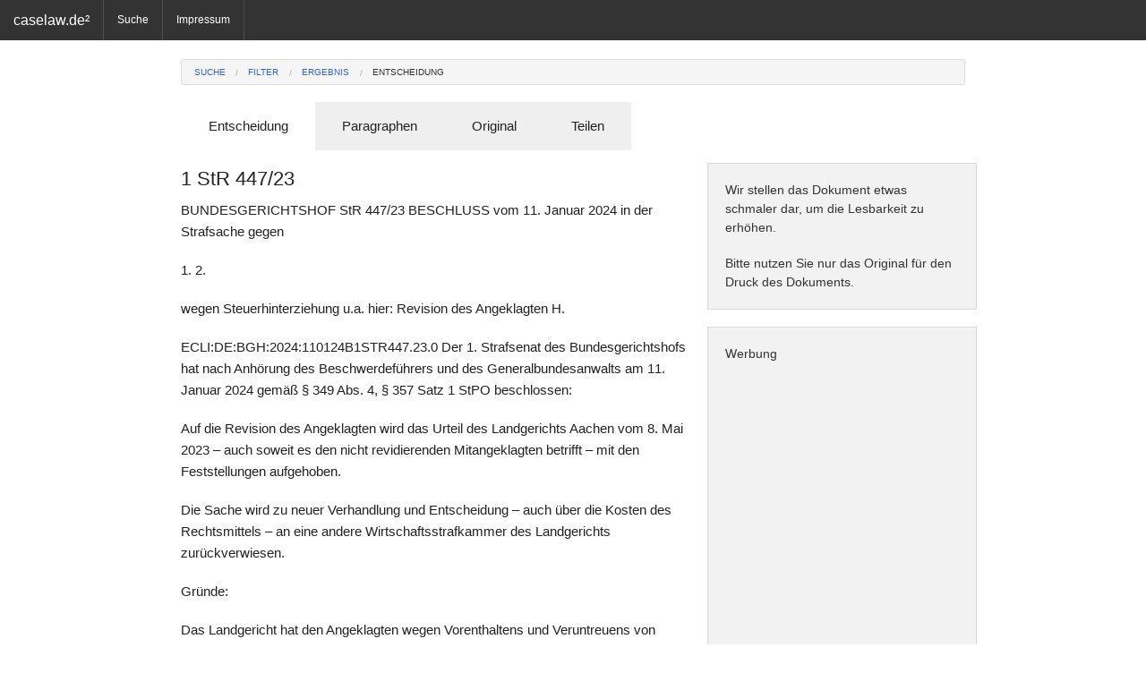

--- FILE ---
content_type: text/html; charset=utf-8
request_url: http://www.caselaw.de/document?di=52bf47f1-afb0-4088-9f4e-84fe2cecb0f9
body_size: 5933
content:
<!DOCTYPE html>
<html lang="de">
<head>

    <title>1 StR 447/23 - caselaw.de</title>


<meta charset="utf-8" />
<meta http-equiv="X-UA-Compatible" content="IE=edge" />
<meta name="author" content="ASSETARIS e.K." />
<meta name="viewport" content="width=device-width, initial-scale=1.0" />
<meta http-equiv="cache-control" content="no-cache" />
<meta name="google-site-verification" content="5QuYRMacy6d9-vhlSjZQX-jCPVOB-6d6AErfY6V9SHE" />

<script src="/js/vendor/jquery.js"></script>
<script src="/js/foundation.min.js"></script>
<script src="/js/foundation/foundation.offcanvas.min.js"></script>

<script data-ad-client="ca-pub-5676915706911852" async src="https://pagead2.googlesyndication.com/pagead/js/adsbygoogle.js">
(adsbygoogle = window.adsbygoogle || []).push({
    requestNonPersonalizedAds=1,
    google_ad_client: "ca-pub-5676915706911852",
    enable_page_level_ads: true
});
</script>

<link rel="shortcut icon" href="/favicon.ico" />
<link rel="stylesheet" href="/css/foundation.css" />
<link rel="stylesheet" href="/css/app.css" />


</head>
<body id="front">
	<div class="off-canvas-wrap">
	  	<div class="inner-wrap">	
			<aside class="left-off-canvas-menu">
	<ul class="off-canvas-list">
		<li><label>Menü</label></li>
		<li><a href="/search">Suche</a></li>

		<li><a href="/imprint">Impressum</a></li>
	</ul>
</aside>

<nav class="tab-bar show-for-small">
	<a class="left-off-canvas-toggle menu-icon">
		<span></span>
	</a>

	<section class="middle tab-bar-section">
		<h1 class="title">caselaw.de²</h1>
	</section>
</nav>

	
<nav class="top-bar hide-for-small" data-topbar>
	<ul class="title-area">
		<li class="name">
		<h1><a href="/">caselaw.de²</a></h1>
		</li>
	</ul>

	<section class="top-bar-section">
	<ul class="left">

		<li class="divider"></li>
		<li><a href="/search">Suche</a></li>

		<li class="divider"></li>
		<li><a href="/imprint">Impressum</a></li>
		<li class="divider"></li>

	</ul>
	</section>
</nav>
				
			<section class="main-section">
			

<br />

<div class="row">
    <div class="large-12 medium-12 small-12 columns" id="head">

        <ul class="breadcrumbs">
            <li><a href="/search?si=">Suche</a></li>
            <li><a href="/filter?si=">Filter</a></li>
            <li><a href="/result?si=">Ergebnis</a></li>
            <li class="current hide-for-small"><a href="#">Entscheidung</a></li>
        </ul>

        <dl class="tabs" data-tab>
          <dd class="active"><a href="#document">Entscheidung</a></dd>
          <dd><a href="#law">Paragraphen</a></dd>
          <dd><a href="#original">Original</a></dd>
          <dd><a href="#share">Teilen</a></dd>
        </dl>

        <div class="tabs-content">
            <div class="content active" id="document">

                <div class="row">
            	    <div class="large-8 medium-8 small-12 columns">
                    <h4>1 StR 447/23</h4>

                    <p>BUNDESGERICHTSHOF StR 447/23 BESCHLUSS vom 11. Januar 2024 in der Strafsache gegen<p>1. 2.<p>wegen Steuerhinterziehung u.a. hier: Revision des Angeklagten H.<p>ECLI:DE:BGH:2024:110124B1STR447.23.0 Der 1. Strafsenat des Bundesgerichtshofs hat nach Anhörung des Beschwerdeführers und des Generalbundesanwalts am 11. Januar 2024 gemäß § 349 Abs. 4, § 357 Satz 1 StPO beschlossen:<p>Auf die Revision des Angeklagten wird das Urteil des Landgerichts Aachen vom 8. Mai 2023 – auch soweit es den nicht revidierenden Mitangeklagten betrifft – mit den Feststellungen aufgehoben.<p>Die Sache wird zu neuer Verhandlung und Entscheidung – auch über die Kosten des Rechtsmittels – an eine andere Wirtschaftsstrafkammer des Landgerichts zurückverwiesen.<p>Gründe:<p>Das Landgericht hat den Angeklagten wegen Vorenthaltens und Veruntreuens von Arbeitsentgelt in 119 Fällen, Betruges in 98 Fällen und Steuerhinterziehung in 33 Fällen zu einer Gesamtfreiheitsstrafe von drei Jahren und zehn Monaten verurteilt. Den nicht revidierenden Mitangeklagten hat die Strafkammer wegen Vorenthaltens und Veruntreuens von Arbeitsentgelt in 36 Fällen, Betruges in 41 Fällen sowie Steuerhinterziehung in 30 Fällen unter Einbeziehung der Einzelstrafen aus dem Urteil des Amtsgerichts Heinsberg vom 13. April 2021 zu einer Gesamtfreiheitsstrafe von zwei Jahren verurteilt, deren Vollstreckung es zur Bewährung ausgesetzt hat. Der Angeklagte wendet sich mit seiner insoweit beschränkten, auf die allgemeine Sachrüge gestützten Revision gegen den Rechtsfolgenausspruch. Das Rechtsmittel führt zur Aufhebung des Urteils insgesamt.<p>1. Die Revisionsbeschränkung ist unwirksam. Die Feststellungen zum Schuldspruch weisen, wie sich aus nachfolgenden Ausführungen ergibt, so weitgehende Lücken auf, dass sich Art und Umfang der Schuld nicht in dem zur Überprüfung des Strafausspruchs notwendigen Maße bestimmen lassen und die in der Regel gegebene Trennbarkeit zwischen Schuld- und Strafausspruch ausnahmsweise zu verneinen ist (vgl. BGH, Beschluss vom 14. Juli 1993 – 3 StR 334/93, NStZ 1994, 130 mwN).<p>2. Die lückenhaften Feststellungen ermöglichen dem Senat schon nicht die Überprüfung des Schuldspruchs.<p>a) Die Ausführungen des Landgerichts beschränken sich darauf, mitzuteilen, dass der Angeklagte – zum Teil zusammen mit dem Mitangeklagten – als Arbeitgeber Arbeitnehmer nicht ordnungsgemäß zur Sozialversicherung anmeldete, Sozialversicherungsbeiträge, Lohnsteuer, Beiträge zur Berufsgenossenschaft sowie zur SOKA-Bau nicht abführte und die Schwarzlohnzahlungen durch Scheinrechnungen verdeckte. Des Weiteren nennt die Strafkammer die geschädigten Sozialversicherungsträger und die jeweiligen Schadensbeträge. Indes finden sich an keiner Stelle des Urteils Erläuterungen dazu, wie das Landgericht die zuständigen Sozialversicherungsträger ermittelt und die nicht abgeführten Beiträge und verkürzten Steuern berechnet hat.<p>b) Auf dieser Grundlage war dem Senat auch die Überprüfung des Schuldspruchs nicht zuletzt deshalb verwehrt, weil neben dem Schadensumfang auch die Anzahl der geschädigten Sozialversicherungsträger und damit die der Taten nach § 266a StGB nicht nachvollziehbar war. Das Urteil unterliegt deshalb insgesamt der Aufhebung. Diese ist auf den nicht revidierenden Mitangeklagten zu erstrecken (§ 357 Satz 1 StPO).<p>3. Für die neue Verhandlung und Entscheidung weist der Senat auf Folgendes hin:<p>Soweit der Angeklagte Beiträge zur Berufsgenossenschaft nicht ordnungsgemäß abgeführt hat, kommt nicht der Tatbestand des Betruges (§ 263 StGB), sondern der des Vorenthaltens und Veruntreuens von Arbeitsentgelt (§ 266a Abs. 2 StGB) in Betracht, da es sich insoweit um von dem Arbeitgeber nach dem Gesetz (§ 150 Abs. 1 Satz 1 SGB VII) geschuldete Beiträge zur gesetzlichen Unfallversicherung und damit um Arbeitgeberbeiträge zur Sozialversicherung handelt (BGH, Beschluss vom 10. November 2009 – 1 StR 283/09 Rn. 45).<p>Jäger Wimmer Leplow Allgayer Munk Vorinstanz: Landgericht Aachen, 08.05.2023 - 86 KLs-301 Js 33/22-11/22<p>
                    </div>

                    <div class="large-4 medium-4 hide-for-small columns panel">
                        <p class="hint">Wir stellen das Dokument etwas schmaler dar, um die Lesbarkeit zu erhöhen.</p>
                        <p class="hint">Bitte nutzen Sie nur das Original für den Druck des Dokuments.</p>
                    </div>

                    
                    <div class="large-4 medium-4 hide-for-small columns panel">
                        <p class="hint">Werbung</p>
                        <!-- 11 caselaw_document_responsive -->
<ins class="adsbygoogle"
     style="display:block"
     data-ad-client="ca-pub-5676915706911852"
     data-ad-slot="8954920127"
     data-ad-format="auto"></ins>
                    </div>
                    
                                                        
                </div>

                <div class="row">
                    <div class="large-8 medium-8 small-12 columns panel">
                    <p>Urheber dieses Dokuments ist der <a href="http://www.bundesgerichtshof.de">Bundesgerichtshof</a>. Nach § 5 UrhG geniessen Entscheidungen und Gesetze keinen urheberrechtlichen Schutz. Auflagen des Gerichts können aber die kommerzielle Verwertung einschränken. In Anlehnung an Creative Commons Lizenzen ist die Nutzung mit einer <a href="https://creativecommons.org/licenses/by-nc-sa/3.0/de/">CC BY-NC-SA 3.0 DE</a> Lizenz vergleichbar. Bitte beachten Sie, dass diese Entscheidung urheberrechtlich geschützte Abbildungen enthalten kann. Vor einer Nutzung - über die reine Wiedergabe der Entscheidung hinaus - sind in solchen Fällen entsprechende Nutzungsrechte bei den jeweiligen Rechteinhabern einzuholen.</p>
                    </div>

                    <div class="large-12 medium-12 small-12 columns">
                    <a href="#head" class="button">▲ Anfang</a>
                    </div>
                </div>

            </div>

            <div class="content" id="law">

                <div class="row">
                    <div class="large-8 medium-8 small-12 columns">
                        <h4>Paragraphen in 1 StR 447/23</h4>

                        <h5>Sortiert nach der Häufigkeit</h5>

                        <table style="width: 100%; word-wrap:break-word; table-layout: fixed">

                            <thead>
                            <tr>
                            <th style="text-align: right;">Häufigkeit</th>
                            <th colspan="2" style="text-align: center;">Paragraph</th>
                            </tr>
                            </thead>

                            <tbody>
                                
                                <tr>
                                    <td style="text-align: right;">2</td>
                                    <td style="text-align: right;">266</td>
                                    <td>StGB</td>
                                </tr>
                                
                                <tr>
                                    <td style="text-align: right;">2</td>
                                    <td style="text-align: right;">357</td>
                                    <td>StPO</td>
                                </tr>
                                
                                <tr>
                                    <td style="text-align: right;">1</td>
                                    <td style="text-align: right;">150</td>
                                    <td>SGB</td>
                                </tr>
                                
                                <tr>
                                    <td style="text-align: right;">1</td>
                                    <td style="text-align: right;">263</td>
                                    <td>StGB</td>
                                </tr>
                                
                                <tr>
                                    <td style="text-align: right;">1</td>
                                    <td style="text-align: right;">349</td>
                                    <td>StPO</td>
                                </tr>
                                
                            </tbody>

                        </table>
                    </div>

                    <div class="large-4 medium-4 hide-for-small columns panel">
                        <p class="hint">Die aufgeführten Paragraphen wurden durch eine ausgeklügelte Software ermittelt.</p>
                        <p class="hint">Bitte haben Sie dafür Verständnis, dass dabei auch falsche Kombinationen aus Paragraph und Gesetz ermittelt werden können.</p>
                        <p class="hint">Sollte ein Gesetz in Gänze übersehen worden sein, dann teilen Sie uns diesen Umstand bitte mit.</p>
                    </div>
                </div>

                <div class="row">

                    <div class="large-8 medium-8 small-12 columns">

                        <h5>Sortiert nach dem Alphabet</h5>

                        <table style="width: 100%; word-wrap:break-word; table-layout: fixed">

                            <thead>
                            <tr>
                            <th style="text-align: right;">Häufigkeit</th>
                            <th colspan="2" style="text-align: center;">Paragraph</th>
                            </tr>
                            </thead>

                            <tbody>
                                
                                <tr>
                                    <td style="text-align: right;">1</td>
                                    <td style="text-align: right;">150</td>
                                    <td>SGB</td>
                                </tr>
                                
                                <tr>
                                    <td style="text-align: right;">1</td>
                                    <td style="text-align: right;">263</td>
                                    <td>StGB</td>
                                </tr>
                                
                                <tr>
                                    <td style="text-align: right;">2</td>
                                    <td style="text-align: right;">266</td>
                                    <td>StGB</td>
                                </tr>
                                
                                <tr>
                                    <td style="text-align: right;">1</td>
                                    <td style="text-align: right;">349</td>
                                    <td>StPO</td>
                                </tr>
                                
                                <tr>
                                    <td style="text-align: right;">2</td>
                                    <td style="text-align: right;">357</td>
                                    <td>StPO</td>
                                </tr>
                                
                            </tbody>

                        </table>
                    </div>

                </div>
            </div>

            <div class="content" id="original">

                <div class="row">
                    <div class="large-8 medium-8 small-12 columns">
                        <h4>Original von 1 StR 447/23</h4>

                        <p>Der nachfolgende Link führt Sie zum originalen Dokument. Aufgrund der technischen Natur des Internets ist es möglich, dass der Link zum jetzigen Zeitpunkt nicht mehr gültig ist. Bitte haben Sie dafür Verständnis, dass wir nicht alle Links einer ständigen Prüfung unterziehen können.</p>
                        <a href="http://juris.bundesgerichtshof.de/cgi-bin/rechtsprechung/document.py?Gericht=bgh&amp;Art=en&amp;Datum=2024&amp;Sort=1&amp;Seite=1&amp;nr=136327&amp;pos=46&amp;anz=103&amp;Blank=1.pdf" class="button">Öffnen</a>
                    </div>

                    <div class="large-4 medium-4 hide-for-small columns panel">
                        <p class="hint">Bitte nutzen Sie möglichst das Original für den Druck des Dokuments.</p>
                    </div>
                </div>

            </div>

            <div class="content" id="share">

                <div class="row">
                    <div class="large-8 medium-8 small-12 columns">
                        <h4>Teilen von 1 StR 447/23</h4>

                        <p>Wenn Sie in einer E-Mail auf diese Entscheidung hinweisen möchten, dann können Sie diese komfortabel <a href="mailto:benutzer@provider.de?body=%0D%0Ahttp://www.caselaw.de/link?name=1%2bStR%2b447%252F23%0D%0A%0D%0AEine%20Dienstleistung%20von%20www.caselaw.de">erstellen lassen</a>, wenn Ihr Mail-Programm diese Option unterstützt. Alternativ können Sie den nachfolgenden Link in Ihre E-Mails und Webseiten einbauen:</p>
        		        <input type="text" value="http://www.caselaw.de/link?name=1&#43;StR&#43;447%2F23" readonly />
                    </div>

                    <div class="large-4 medium-4 hide-for-small columns panel">
                        <p class="hint">Bitte nutzen Sie den Link in sozialen Netzwerken wie Facebook oder Google+.</p>
                        <p class="hint">Das ist ein wirksames Mittel um mehr Menschen auf unsere Dienste aufmerksam zu machen.</p>
                    </div>
                </div>
            </div>
        </div>
	</div>
</div>


			</section>

			<a class="exit-off-canvas"></a>
		</div>
	</div>		
	<footer>
	<div>
		<p>Eine Dienstleistung von <a href="/imprint" style="color:white;">caselaw.de</a>&nbsp;| Diese&nbsp;Datensammlung unterliegt der Creative Commons Lizenz <a href="https://creativecommons.org/licenses/by-nc-sa/3.0/de/" style="color:white;">CC&nbsp;BY-NC-SA&nbsp;3.0&nbsp;DE</a><span class="show-for-small-only">&nbsp;| <a href="/imprint" style="color:white;">Impressum</a></span></p>
	</div>
</footer>
	<script>(adsbygoogle = window.adsbygoogle || []).push({});</script>
	<script>$(document).foundation();</script>	
	

<script>

    function onClickSend() {
        to = $("#to").val()
        ka = $("#to").val()

        if (to.length > 0 && ka.length > 0) {
            $("#lnk_send").addClass("disabled");
            $("#waitSend").html('<img src="/img/ajax/wait_kit.gif" />');

            $.getJSON("/api/v1/documentkindle?di=52bf47f1-afb0-4088-9f4e-84fe2cecb0f9&to=" + to + "&ka=" + ka, function (data) {
                status = "?"
                message = "?"

                $.each(data, function (key, val) {
                    if (key == "status") {
                        status = val
                    } else if (key == "message") {
                        message = val
                    }
                });

                if (status == "OK") {
                    message = "Das Dokument wurde erfolgreich gesendet!"
                }

                $("#waitSend").text("");
                $("#lnk_send").removeClass("disabled");

                alert(message)
            });
        } else {
            alert("Es wurde keine Mailadresse angegeben!")
        }
    }

    $(document).ready(function(){
        $("#lnk_send").click(onClickSend);
    });

</script>

    		
</body>
</html>










--- FILE ---
content_type: text/html; charset=utf-8
request_url: https://www.google.com/recaptcha/api2/aframe
body_size: 270
content:
<!DOCTYPE HTML><html><head><meta http-equiv="content-type" content="text/html; charset=UTF-8"></head><body><script nonce="VLVJyfx0R0FYuXHCsKfFdw">/** Anti-fraud and anti-abuse applications only. See google.com/recaptcha */ try{var clients={'sodar':'https://pagead2.googlesyndication.com/pagead/sodar?'};window.addEventListener("message",function(a){try{if(a.source===window.parent){var b=JSON.parse(a.data);var c=clients[b['id']];if(c){var d=document.createElement('img');d.src=c+b['params']+'&rc='+(localStorage.getItem("rc::a")?sessionStorage.getItem("rc::b"):"");window.document.body.appendChild(d);sessionStorage.setItem("rc::e",parseInt(sessionStorage.getItem("rc::e")||0)+1);localStorage.setItem("rc::h",'1769316837825');}}}catch(b){}});window.parent.postMessage("_grecaptcha_ready", "*");}catch(b){}</script></body></html>

--- FILE ---
content_type: text/css; charset=utf-8
request_url: http://www.caselaw.de/css/app.css
body_size: 403
content:
html, body {
	font-size: 95% !important;
}

.tab-bar {
	background-color: #333333;
}

footer {
	background-repeat:no-repeat;
	background-color: #333333;
	position: absolute;
	left: 0;
	width: 100% !important;
}

footer p {
	font-size:small;
	padding-top: 1em;
	padding-bottom: 1em;
	padding-left: 1em;
	padding-right: 1em;
	margin-top: 0em;
	margin-bottom: 0em;
	color: #888;
}

footer a {
	color: #888;
}

footer a:hover {
	color: #FFF;
	text-decoration: none;
}

a.result {
	color: white;
	text-decoration: underline;
}

a.result:hover {
	color: white;
	text-decoration: underline;
}

a.result:visited {
	color: white;
	text-decoration: underline;
}

h5.result {
    color: gainsboro;
}

span.logo {
    color: #aa1100;
}

p.hint {
	font-size: 94%;
}

em {
    color: #aa1100;
    font-style: normal;
    font-weight: bold;
}

hr { 
    display: block;
    margin-top: 0.5em;
    margin-bottom: 0.5em;
    margin-left: auto;
    margin-right: auto;
    border-style: solid;
    border-width: thin;
}

--- FILE ---
content_type: application/javascript
request_url: http://www.caselaw.de/js/foundation/foundation.offcanvas.min.js
body_size: 431
content:
(function($,window,document,undefined){'use strict';Foundation.libs.offcanvas={name:'offcanvas',version:'5.2.1',settings:{},init:function(scope,method,options){this.events()},events:function(){var S=this.S;S(this.scope).off('.offcanvas').on('click.fndtn.offcanvas','.left-off-canvas-toggle',function(e){e.preventDefault();S(this).closest('.off-canvas-wrap').toggleClass('move-right')}).on('click.fndtn.offcanvas','.exit-off-canvas',function(e){e.preventDefault();S(".off-canvas-wrap").removeClass("move-right")}).on('click.fndtn.offcanvas','.left-off-canvas-menu a',function(e){e.preventDefault();var href=$(this).attr('href');S('.off-canvas-wrap').on('transitionend webkitTransitionEnd oTransitionEnd',function(e){window.location=href
S('.off-canvas-wrap').off('transitionend webkitTransitionEnd oTransitionEnd')});S(".off-canvas-wrap").removeClass("move-right")}).on('click.fndtn.offcanvas','.right-off-canvas-toggle',function(e){e.preventDefault();S(this).closest(".off-canvas-wrap").toggleClass("move-left")}).on('click.fndtn.offcanvas','.exit-off-canvas',function(e){e.preventDefault();S(".off-canvas-wrap").removeClass("move-left")}).on('click.fndtn.offcanvas','.right-off-canvas-menu a',function(e){e.preventDefault();var href=$(this).attr('href');S('.off-canvas-wrap').on('transitionend webkitTransitionEnd oTransitionEnd',function(e){window.location=href
S('.off-canvas-wrap').off('transitionend webkitTransitionEnd oTransitionEnd')});S(".off-canvas-wrap").removeClass("move-left")})},reflow:function(){}}}(jQuery,this,this.document))